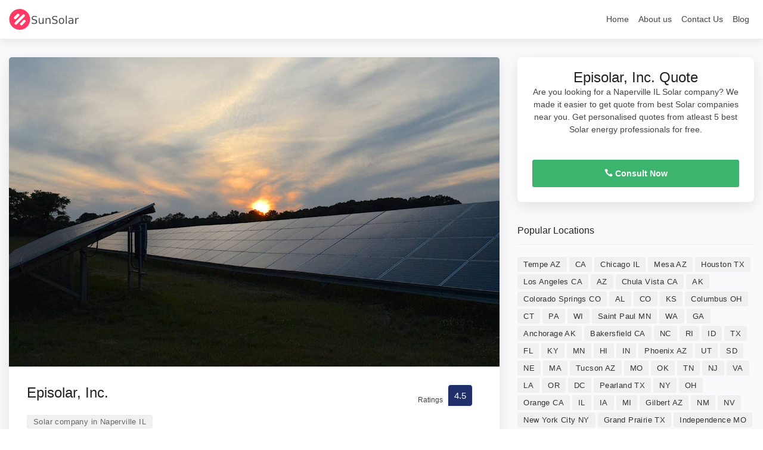

--- FILE ---
content_type: text/html; charset=UTF-8
request_url: https://sunsolarcompany.com/listing/episolar-inc/
body_size: 4745
content:
<!DOCTYPE HTML><html lang="en-US" class="no-js"><head><meta http-equiv="Content-Type" content="text/html; charset=utf-8"><meta charset="UTF-8"><meta name="viewport" content="width=device-width, user-scalable=no, initial-scale=1.0, minimum-scale=1.0, maximum-scale=1.0">  <script async src="https://www.googletagmanager.com/gtag/js?id=G-3P5YS9G6WS"></script> <script>window.dataLayer = window.dataLayer || [];
  function gtag(){dataLayer.push(arguments);}
  gtag('js', new Date());

  gtag('config', 'G-3P5YS9G6WS');</script> <meta name='robots' content='index, follow, max-image-preview:large, max-snippet:-1, max-video-preview:-1' /><link media="all" href="https://sunsolarcompany.com/wp-content/cache/autoptimize/css/autoptimize_52e4c8501b2124d574ba228c29417050.css" rel="stylesheet"><title>Episolar, Inc. Review | Solar company in Naperville IL</title><meta name="description" content="Episolar, Inc. , solar panel installer in Naperville IL" /><link rel="canonical" href="https://sunsolarcompany.com/listing/episolar-inc/" /><meta property="og:locale" content="en_US" /><meta property="og:type" content="article" /><meta property="og:title" content="Episolar, Inc. - Sun Solar Company" /><meta property="og:description" content="Episolar, Inc. , solar panel installer in Naperville IL" /><meta property="og:url" content="https://sunsolarcompany.com/listing/episolar-inc/" /><meta property="og:site_name" content="Sun Solar Company" /><meta property="article:modified_time" content="2021-01-25T13:06:32+00:00" /><meta name="twitter:card" content="summary_large_image" /><link rel="alternate" title="oEmbed (JSON)" type="application/json+oembed" href="https://sunsolarcompany.com/wp-json/oembed/1.0/embed?url=https%3A%2F%2Fsunsolarcompany.com%2Flisting%2Fepisolar-inc%2F" /><link rel="alternate" title="oEmbed (XML)" type="text/xml+oembed" href="https://sunsolarcompany.com/wp-json/oembed/1.0/embed?url=https%3A%2F%2Fsunsolarcompany.com%2Flisting%2Fepisolar-inc%2F&#038;format=xml" /><link rel="https://api.w.org/" href="https://sunsolarcompany.com/wp-json/" /><link rel="alternate" title="JSON" type="application/json" href="https://sunsolarcompany.com/wp-json/wp/v2/listing/2820" /><link rel="EditURI" type="application/rsd+xml" title="RSD" href="https://sunsolarcompany.com/xmlrpc.php?rsd" /><link rel='shortlink' href='https://sunsolarcompany.com/?p=2820' /> <script type="application/ld+json">{
    "@context": "http://schema.org",
    "@type": "WebSite",
    "name": "Sunsolarcompany.com",
    "url": "https://sunsolarcompany.com"
}</script> <script type="application/ld+json">{
  "@context": "http://schema.org/",
  "@type": "Product",
  "name": "Episolar, Inc.",
  "image": [
    "https://sunsolarcompany.com/wp-content/themes/solar/img/logo.png"
   ],
  "description": "Episolar, Inc. is solar company located at . Get reviews, hours, phone number and more of Episolar, Inc..",
  "mpn": "2820",
  "brand": {
    "@type": "Thing",
    "name": "Episolar, Inc."
  },
  "aggregateRating": {
    "@type": "AggregateRating",
    "ratingValue": "4.5",
    "reviewCount": ""
  }
}</script> <script type="application/ld+json">[
    {
    "@context":"http:\/\/schema.org",
    "@type":"Organization",
    "name":"Sunsolarcompany.com",
    "url":"https://sunsolarcompany.com",
        "logo":"https://sunsolarcompany.com/wp-content/themes/solar/img/logo.png"
    },
    
    {"@context":"http:\/\/schema.org","@type":"LocalBusiness","name":"Episolar, Inc.","priceRange":"$$$","telephone":"(630) 637-1330","url":"https://sunsolarcompany.com/listing/episolar-inc/","image":"https://sunsolarcompany.com/wp-content/themes/solar/img/logo.png","address":{
    "@type":"PostalAddress","streetAddress":"","addresslocality":"Naperville IL","postalCode":null,"addressCountry":"USA"}}
    ]</script> <link rel="icon" href="https://sunsolarcompany.com/wp-content/uploads/2023/01/cropped-Sun-Solar-Company-1-32x32.png" sizes="32x32" /><link rel="icon" href="https://sunsolarcompany.com/wp-content/uploads/2023/01/cropped-Sun-Solar-Company-1-192x192.png" sizes="192x192" /><link rel="apple-touch-icon" href="https://sunsolarcompany.com/wp-content/uploads/2023/01/cropped-Sun-Solar-Company-1-180x180.png" /><meta name="msapplication-TileImage" content="https://sunsolarcompany.com/wp-content/uploads/2023/01/cropped-Sun-Solar-Company-1-270x270.png" /> <script async src="https://pagead2.googlesyndication.com/pagead/js/adsbygoogle.js?client=ca-pub-3503472270775058"
     crossorigin="anonymous"></script> </head><body><header class="header_in shadow clearfix"><div class="container-fluid"><div id="logo"> <a href="https://sunsolarcompany.com"> <noscript><img src="https://sunsolarcompany.com/wp-content/themes/solar/img/logo.png"  alt="Sun Solar Company" class="logo_sticky"></noscript><img src='data:image/svg+xml,%3Csvg%20xmlns=%22http://www.w3.org/2000/svg%22%20viewBox=%220%200%20210%20140%22%3E%3C/svg%3E' data-src="https://sunsolarcompany.com/wp-content/themes/solar/img/logo.png"  alt="Sun Solar Company" class="lazyload logo_sticky"> </a></div> <a href="#0" class="open_close"> <i class="icon_menu"></i><span>Menu</span> </a><nav class="main-menu"><div id="header_menu"> <a href="#0" class="open_close"> <i class="icon_close"></i><span>Menu</span> </a> <a href="https://sunsolarcompany.com"><noscript><img src="https://sunsolarcompany.com/wp-content/themes/solar/img/logo.png" alt="Sun Solar Company"></noscript><img class="lazyload" src='data:image/svg+xml,%3Csvg%20xmlns=%22http://www.w3.org/2000/svg%22%20viewBox=%220%200%20210%20140%22%3E%3C/svg%3E' data-src="https://sunsolarcompany.com/wp-content/themes/solar/img/logo.png" alt="Sun Solar Company"></a></div><ul><li><a href="https://sunsolarcompany.com" class="show-submenu">Home</a></li><li><a href="https://sunsolarcompany.com/about-us/" class="show-submenu">About us</a></li><li><a href="https://sunsolarcompany.com/contact-us/" class="show-submenu">Contact Us</a></li><li><a href="https://sunsolarcompany.com/blog/" class="show-submenu">Blog</a></li></ul></nav></div></header><main class="bg_color"><div class="container margin_detail"><div class="row"><div class="col-xl-8 col-lg-7"><div class="box_general"><div> <noscript><img src="https://sunsolarcompany.com/wp-content/themes/solar/img/solar-companies-in-usa.jpg" alt="Episolar, Inc." class="img-fluid" style="width: 100%;"></noscript><img src='data:image/svg+xml,%3Csvg%20xmlns=%22http://www.w3.org/2000/svg%22%20viewBox=%220%200%20210%20140%22%3E%3C/svg%3E' data-src="https://sunsolarcompany.com/wp-content/themes/solar/img/solar-companies-in-usa.jpg" alt="Episolar, Inc." class="lazyload img-fluid" style="width: 100%;"></div><div class="main_info_wrapper"><div class="main_info clearfix"><div class="user_desc"><h1>Episolar, Inc.</h1><p class="hide-sm"></p><ul class="tags no_margin hide-sm"><li><a href="https://sunsolarcompany.com/il/naperville-il/">Solar company in Naperville IL</a></li></ul></div><div class="score_in"><div class="rating"><div class="score"><span>Ratings<em></em></span><strong>4.5</strong></div></div></div></div><hr><h2>About Episolar, Inc.</h2><p><b>Episolar, Inc.</b> is Solar company in Naperville IL. You can find contact details, reviews, address here. Episolar, Inc. is located at . They are 4.5 rated Solar company in Naperville IL with .</p><h3>Episolar, Inc. Timings</h3><p>Looking to visit Episolar, Inc. at ? Consider checking the weekdays schedule timings before going.</p><table class="weekdays"><tbody><tr class="K7Ltle"><td class="SKNSIb">Saturday</td><td>Closed</td></tr><tr><td class="SKNSIb">Sunday</td><td>Closed</td></tr><tr><td class="SKNSIb">Monday<div>(Martin Luther King Jr. Day)</div></td><td>7:30AM–4:30PM<div><span class="M4OzPc LSCqpe">Hours might differ</span></div></td></tr><tr><td class="SKNSIb">Tuesday</td><td>7:30AM–4:30PM</td></tr><tr><td class="SKNSIb">Wednesday</td><td>7:30AM–4:30PM</td></tr><tr><td class="SKNSIb">Thursday</td><td>7:30AM–4:30PM</td></tr><tr><td class="SKNSIb">Friday</td><td>7:30AM–4:30PM</td></tr></tbody></table></div></div><div class="box_general" id="Reviews"><div class="tabs_detail"><ul class="nav nav-tabs" role="tablist"><li class="nav-item"> <a id="tab-B" href="#Reviews" class="nav-link active" data-toggle="tab" role="tab">Episolar, Inc. Reviews</a></li></ul><div class="tab-content" role="tablist"><div id="pane-A" class="card tab-pane fade show active" role="tabpanel" aria-labelledby="tab-A"><div class="card-header" role="tab" id="heading-B"><h3> <a class="" data-toggle="collapse" href="#collapse-B" aria-expanded="true" aria-controls="collapse-B"> Episolar, Inc. Reviews </a></h3></div><div id="collapse-B" class="collapse show" role="tabpanel" aria-labelledby="heading-B"><div class="card-body reviews"><div class="row add_bottom_45 d-flex align-items-center"><div class="col-md-12"><div id="review_summary"> <strong>4.5</strong> <em>Ratings</em> <small>Based on </small></div></div></div><div id="reviews"></div></p></div></div></div></div></div></div></div><div class="col-xl-4 col-lg-5" id="sidebar_fixed"><div class="box_booking mobile_fixed"><div class="head"><h3>Episolar, Inc. Quote</h3><p>Are you looking for a Naperville IL Solar company? We made it easier to get quote from best Solar companies near you. Get personalised quotes from atleast 5 best Solar energy professionals for free.</p> <a href="#0" class="close_panel_mobile"><i class="icon_close"></i></a></div><div class="main"> <a href="tel:(630) 637-1330" class="btn_1 full-width booking"><i class="icon_phone"></i> Consult Now</a></div></div><div class="widget"><div class="widget-title"><h4>Popular Locations</h4></div><div class="tags"> <a href="https://sunsolarcompany.com/az/tempe-az/">Tempe AZ</a> <a href="https://sunsolarcompany.com/ca/">CA</a> <a href="https://sunsolarcompany.com/il/chicago-il/">Chicago IL</a> <a href="https://sunsolarcompany.com/az/mesa-az/">Mesa AZ</a> <a href="https://sunsolarcompany.com/tx/houston-tx/">Houston TX</a> <a href="https://sunsolarcompany.com/ca/los-angeles-ca/">Los Angeles CA</a> <a href="https://sunsolarcompany.com/az/">AZ</a> <a href="https://sunsolarcompany.com/ca/chula-vista-ca/">Chula Vista CA</a> <a href="https://sunsolarcompany.com/ak/">AK</a> <a href="https://sunsolarcompany.com/co/colorado-springs-co/">Colorado Springs CO</a> <a href="https://sunsolarcompany.com/al/">AL</a> <a href="https://sunsolarcompany.com/co/">CO</a> <a href="https://sunsolarcompany.com/ks/">KS</a> <a href="https://sunsolarcompany.com/oh/columbus-oh/">Columbus OH</a> <a href="https://sunsolarcompany.com/ct/">CT</a> <a href="https://sunsolarcompany.com/pa/">PA</a> <a href="https://sunsolarcompany.com/wi/">WI</a> <a href="https://sunsolarcompany.com/mn/saint-paul-mn/">Saint Paul MN</a> <a href="https://sunsolarcompany.com/wa/">WA</a> <a href="https://sunsolarcompany.com/ga/">GA</a> <a href="https://sunsolarcompany.com/ak/anchorage-ak/">Anchorage AK</a> <a href="https://sunsolarcompany.com/ca/bakersfield-ca/">Bakersfield CA</a> <a href="https://sunsolarcompany.com/nc/">NC</a> <a href="https://sunsolarcompany.com/ri/">RI</a> <a href="https://sunsolarcompany.com/id/">ID</a> <a href="https://sunsolarcompany.com/tx/">TX</a> <a href="https://sunsolarcompany.com/fl/">FL</a> <a href="https://sunsolarcompany.com/ky/">KY</a> <a href="https://sunsolarcompany.com/mn/">MN</a> <a href="https://sunsolarcompany.com/hi/">HI</a> <a href="https://sunsolarcompany.com/in/">IN</a> <a href="https://sunsolarcompany.com/az/phoenix-az/">Phoenix AZ</a> <a href="https://sunsolarcompany.com/ut/">UT</a> <a href="https://sunsolarcompany.com/sd/">SD</a> <a href="https://sunsolarcompany.com/ne/">NE</a> <a href="https://sunsolarcompany.com/ma/">MA</a> <a href="https://sunsolarcompany.com/az/tucson-az/">Tucson AZ</a> <a href="https://sunsolarcompany.com/mo/">MO</a> <a href="https://sunsolarcompany.com/ok/">OK</a> <a href="https://sunsolarcompany.com/tn/">TN</a> <a href="https://sunsolarcompany.com/nj/">NJ</a> <a href="https://sunsolarcompany.com/va/">VA</a> <a href="https://sunsolarcompany.com/la/">LA</a> <a href="https://sunsolarcompany.com/or/">OR</a> <a href="https://sunsolarcompany.com/dc/">DC</a> <a href="https://sunsolarcompany.com/tx/pearland-tx/">Pearland TX</a> <a href="https://sunsolarcompany.com/ny/">NY</a> <a href="https://sunsolarcompany.com/oh/">OH</a> <a href="https://sunsolarcompany.com/ca/orange-ca/">Orange CA</a> <a href="https://sunsolarcompany.com/il/">IL</a> <a href="https://sunsolarcompany.com/ia/">IA</a> <a href="https://sunsolarcompany.com/mi/">MI</a> <a href="https://sunsolarcompany.com/az/gilbert-az/">Gilbert AZ</a> <a href="https://sunsolarcompany.com/nm/">NM</a> <a href="https://sunsolarcompany.com/nv/">NV</a> <a href="https://sunsolarcompany.com/ny/new-york-city-ny/">New York City NY</a> <a href="https://sunsolarcompany.com/tx/grand-prairie-tx/">Grand Prairie TX</a> <a href="https://sunsolarcompany.com/mo/independence-mo/">Independence MO</a> <a href="https://sunsolarcompany.com/md/">MD</a> <a href="https://sunsolarcompany.com/nm/albuquerque-nm/">Albuquerque NM</a></div></div><div class="btn_reserve_fixed"><a href="tel:(630) 637-1330" class="btn_1 full-width booking"><i class="icon_phone"></i> Consult Now</a></div></div></div></div></main><footer><div class="container"><div class="row"><div class="col-lg-3 col-md-6"><h3 data-target="#collapse_1">Popular Solar Company</h3><div class="collapse dont-collapse-sm links" id="collapse_1"><ul><li><a href="https://sunsolarcompany.com/listing/solarcity/">SolarCity</a></li><li><a href="https://sunsolarcompany.com/listing/freedom-forever-phoenix/">Freedom Forever &#8211; Phoenix</a></li><li><a href="https://sunsolarcompany.com/listing/lift-energy/">Lift Energy</a></li><li><a href="https://sunsolarcompany.com/listing/fluent-solar-ohio/">Fluent Solar (Ohio)</a></li><li><a href="https://sunsolarcompany.com/listing/advosy-energy/">Advosy Energy</a></li></ul></div></div><div class="col-lg-3 col-md-6"><h3 data-target="#collapse_2">Popular Locations</h3><div class="collapse dont-collapse-sm links" id="collapse_2"><ul><li><a href="https://sunsolarcompany.com/az/tempe-az/">Tempe AZ</a></li><li><a href="https://sunsolarcompany.com/il/chicago-il/">Chicago IL</a></li><li><a href="https://sunsolarcompany.com/az/mesa-az/">Mesa AZ</a></li><li><a href="https://sunsolarcompany.com/tx/houston-tx/">Houston TX</a></li></ul></div></div><div class="col-lg-3 offset-lg-3 col-md-6"><h3 data-target="#collapse_4">Keep in touch</h3><div class="collapse dont-collapse-sm" id="collapse_4"><div id="newsletter"><div id="message-newsletter"></div><form method="post" action="#!" name="newsletter_form" id="newsletter_form"><div class="form-group"> <input type="email" name="email_newsletter" id="email_newsletter" class="form-control" placeholder="Your email"> <button type="submit" id="submit-newsletter"><i class="arrow_carrot-right"></i></button></div></form></div><div class="follow_us"><ul><li><a href="#0"><img src="[data-uri]" data-src="https://sunsolarcompany.com/wp-content/themes/solar/img/twitter_icon.svg" alt="" class="lazy"></a></li><li><a href="#0"><img src="[data-uri]" data-src="https://sunsolarcompany.com/wp-content/themes/solar/img/facebook_icon.svg" alt="" class="lazy"></a></li><li><a href="#0"><img src="[data-uri]" data-src="https://sunsolarcompany.com/wp-content/themes/solar/img/instagram_icon.svg" alt="" class="lazy"></a></li><li><a href="#0"><img src="[data-uri]" data-src="https://sunsolarcompany.com/wp-content/themes/solar/img/youtube_icon.svg" alt="" class="lazy"></a></li></ul></div></div></div></div><hr><div class="row add_bottom_25"><div class="col-lg-6"><ul class="footer-selector clearfix"><li><img src="[data-uri]" data-src="https://sunsolarcompany.com/wp-content/themes/solar/img/cards_all.svg" alt="" width="230" height="35" class="lazy"></li></ul></div><div class="col-lg-6"><ul class="additional_links"><li><a href="https://sunsolarcompany.com/privacy-policy/">Privacy Policy</a></li><li><span>© Jan 2026 SunSolarCompany.com</span></li></ul></div></div></div></footer><div id="toTop"></div><div class="layer"></div>  <script type="speculationrules">{"prefetch":[{"source":"document","where":{"and":[{"href_matches":"/*"},{"not":{"href_matches":["/wp-*.php","/wp-admin/*","/wp-content/uploads/*","/wp-content/*","/wp-content/plugins/*","/wp-content/themes/solar/*","/*\\?(.+)"]}},{"not":{"selector_matches":"a[rel~=\"nofollow\"]"}},{"not":{"selector_matches":".no-prefetch, .no-prefetch a"}}]},"eagerness":"conservative"}]}</script> <noscript><style>.lazyload{display:none;}</style></noscript><script data-noptimize="1">window.lazySizesConfig=window.lazySizesConfig||{};window.lazySizesConfig.loadMode=1;</script><script async data-noptimize="1" src='https://sunsolarcompany.com/wp-content/plugins/autoptimize/classes/external/js/lazysizes.min.js'></script><script defer src="https://sunsolarcompany.com/wp-content/cache/autoptimize/js/autoptimize_011de07297d8691df40e13ef18626579.js"></script><script defer src="https://static.cloudflareinsights.com/beacon.min.js/vcd15cbe7772f49c399c6a5babf22c1241717689176015" integrity="sha512-ZpsOmlRQV6y907TI0dKBHq9Md29nnaEIPlkf84rnaERnq6zvWvPUqr2ft8M1aS28oN72PdrCzSjY4U6VaAw1EQ==" data-cf-beacon='{"version":"2024.11.0","token":"a8dfca471a9e4d35b7c8a7ea80f5fd80","r":1,"server_timing":{"name":{"cfCacheStatus":true,"cfEdge":true,"cfExtPri":true,"cfL4":true,"cfOrigin":true,"cfSpeedBrain":true},"location_startswith":null}}' crossorigin="anonymous"></script>
</body></html>

<!-- Page cached by LiteSpeed Cache 5.5 on 2026-01-16 13:21:19 -->

--- FILE ---
content_type: text/html; charset=utf-8
request_url: https://www.google.com/recaptcha/api2/aframe
body_size: 268
content:
<!DOCTYPE HTML><html><head><meta http-equiv="content-type" content="text/html; charset=UTF-8"></head><body><script nonce="SMJIlSRoJT0QBqRN8Jx-fA">/** Anti-fraud and anti-abuse applications only. See google.com/recaptcha */ try{var clients={'sodar':'https://pagead2.googlesyndication.com/pagead/sodar?'};window.addEventListener("message",function(a){try{if(a.source===window.parent){var b=JSON.parse(a.data);var c=clients[b['id']];if(c){var d=document.createElement('img');d.src=c+b['params']+'&rc='+(localStorage.getItem("rc::a")?sessionStorage.getItem("rc::b"):"");window.document.body.appendChild(d);sessionStorage.setItem("rc::e",parseInt(sessionStorage.getItem("rc::e")||0)+1);localStorage.setItem("rc::h",'1768771515495');}}}catch(b){}});window.parent.postMessage("_grecaptcha_ready", "*");}catch(b){}</script></body></html>